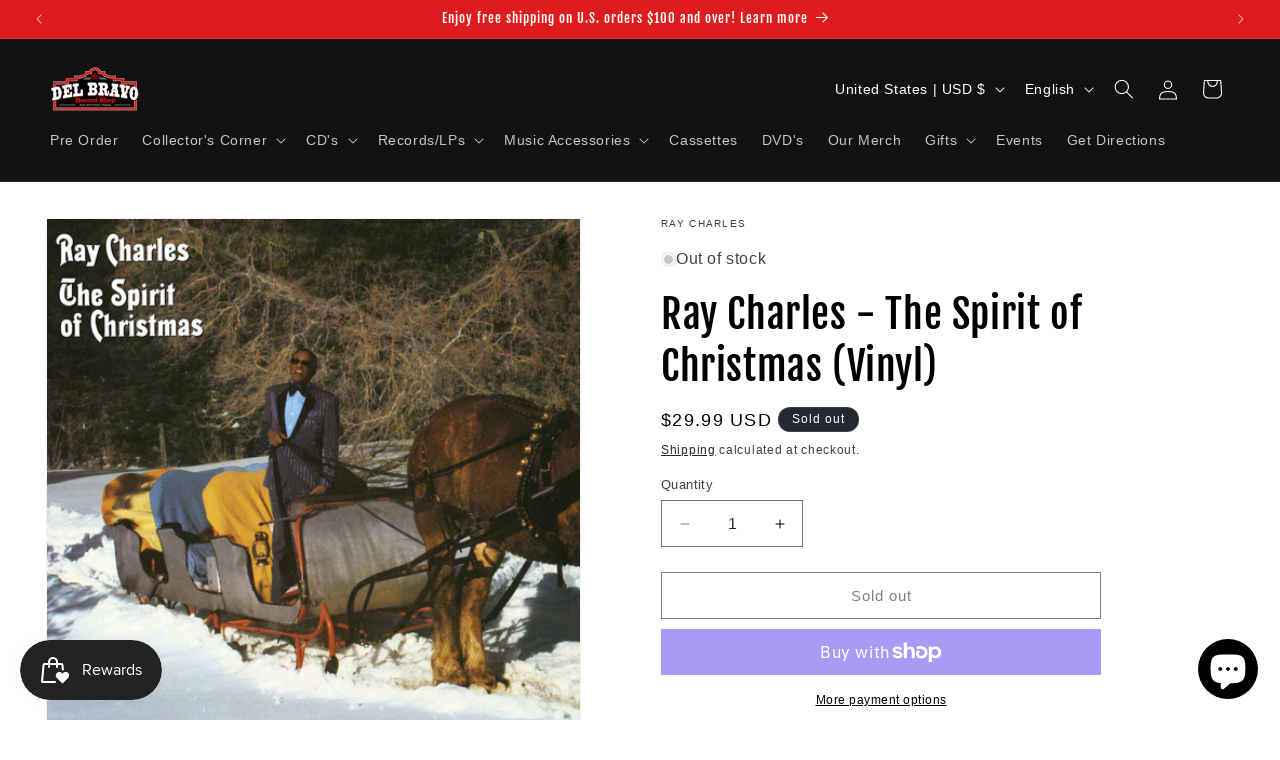

--- FILE ---
content_type: text/javascript; charset=utf-8
request_url: https://delbravorecordshop.com/products/ray-charles-the-spirit-of-christmas-vinyl.js
body_size: 624
content:
{"id":6637439549536,"title":"Ray Charles - The Spirit of Christmas (Vinyl)","handle":"ray-charles-the-spirit-of-christmas-vinyl","description":"\u003cp\u003e\u003cstrong\u003eRay Charles - The Spirit of Christmas (Vinyl)\u003c\/strong\u003e\u003c\/p\u003e\n\u003cdiv class=\"row static-info\"\u003e\n\u003cdiv class=\"col-md-10\"\u003e Merry Christmas! This Christmas classic from the iconic Ray Charles has been unavailable for over a decade. Issued on vinyl for the first time since it's original release in 1985! Ray Charles one and only Christmas album is a must have for all fans of classic holiday music. Charles performs a variety of holiday favorites and originals, including \"Santa Claus Is Coming to Town,\" \"Rudolph the Red-Nosed Reindeer,\" and the ballad \"That Spirit of Christmas,\" featured in National Lampoon's Christmas Vacation. An album that will elevate your soul year after year!\u003c\/div\u003e\n\u003cdiv class=\"col-md-10\"\u003e\u003c\/div\u003e\n\u003cdiv class=\"col-md-10\"\u003e\u003cstrong\u003eTrack List\u003c\/strong\u003e\u003c\/div\u003e\n\u003cdiv class=\"col-md-10\"\u003e\u003c\/div\u003e\n\u003cdiv class=\"col-md-10\"\u003e1 What Child Is This 2 The Little Drummer Boy 3 Santa Claus Is Comin' to Town 4 This Time of the Year 5 Rudolph the Red-Nosed Reindeer 6 That Spirit of Christmas 7 All I Want for Christmas 8 Christmas in My Heart 9 Wonderland 10 Christmas Time\u003c\/div\u003e\n\u003cdiv class=\"col-md-10\"\u003e\u003c\/div\u003e\n\u003c\/div\u003e\n\u003cp\u003e\u003cstrong\u003eLabel\u003c\/strong\u003e: Tangerine Records\u003cbr\u003e\u003cstrong\u003eUPC\u003c\/strong\u003e: \u003cspan data-mce-fragment=\"1\"\u003e708857212613\u003c\/span\u003e\u003cbr\u003e\u003cstrong\u003eGenre\u003c\/strong\u003e: Xmas Voal\u003cbr\u003e\u003cstrong\u003eRelease Date\u003c\/strong\u003e: 11\/18\/2022\u003cbr\u003e\u003cstrong\u003eTHIS PRODUCT IS NON-RETURNABLE\u003c\/strong\u003e\u003cbr\u003e\u003c\/p\u003e","published_at":"2022-11-29T16:14:33-06:00","created_at":"2022-11-29T15:07:36-06:00","vendor":"Ray Charles","type":"Vinyl","tags":["Christmas Album","holiday","Holiday Music","ray charles","Vinyl"],"price":2999,"price_min":2999,"price_max":2999,"available":false,"price_varies":false,"compare_at_price":null,"compare_at_price_min":0,"compare_at_price_max":0,"compare_at_price_varies":false,"variants":[{"id":39574586753120,"title":"Default Title","option1":"Default Title","option2":null,"option3":null,"sku":"2896","requires_shipping":true,"taxable":true,"featured_image":null,"available":false,"name":"Ray Charles - The Spirit of Christmas (Vinyl)","public_title":null,"options":["Default Title"],"price":2999,"weight":4037,"compare_at_price":null,"inventory_management":"shopify","barcode":"708857212613","requires_selling_plan":false,"selling_plan_allocations":[]}],"images":["\/\/cdn.shopify.com\/s\/files\/1\/0251\/7054\/2688\/products\/4117317-2860829.jpg?v=1669756138"],"featured_image":"\/\/cdn.shopify.com\/s\/files\/1\/0251\/7054\/2688\/products\/4117317-2860829.jpg?v=1669756138","options":[{"name":"Title","position":1,"values":["Default Title"]}],"url":"\/products\/ray-charles-the-spirit-of-christmas-vinyl","media":[{"alt":null,"id":21464371691616,"position":1,"preview_image":{"aspect_ratio":1.0,"height":1000,"width":1000,"src":"https:\/\/cdn.shopify.com\/s\/files\/1\/0251\/7054\/2688\/products\/4117317-2860829.jpg?v=1669756138"},"aspect_ratio":1.0,"height":1000,"media_type":"image","src":"https:\/\/cdn.shopify.com\/s\/files\/1\/0251\/7054\/2688\/products\/4117317-2860829.jpg?v=1669756138","width":1000}],"requires_selling_plan":false,"selling_plan_groups":[]}

--- FILE ---
content_type: text/javascript; charset=utf-8
request_url: https://delbravorecordshop.com/products/ray-charles-the-spirit-of-christmas-vinyl.js
body_size: 437
content:
{"id":6637439549536,"title":"Ray Charles - The Spirit of Christmas (Vinyl)","handle":"ray-charles-the-spirit-of-christmas-vinyl","description":"\u003cp\u003e\u003cstrong\u003eRay Charles - The Spirit of Christmas (Vinyl)\u003c\/strong\u003e\u003c\/p\u003e\n\u003cdiv class=\"row static-info\"\u003e\n\u003cdiv class=\"col-md-10\"\u003e Merry Christmas! This Christmas classic from the iconic Ray Charles has been unavailable for over a decade. Issued on vinyl for the first time since it's original release in 1985! Ray Charles one and only Christmas album is a must have for all fans of classic holiday music. Charles performs a variety of holiday favorites and originals, including \"Santa Claus Is Coming to Town,\" \"Rudolph the Red-Nosed Reindeer,\" and the ballad \"That Spirit of Christmas,\" featured in National Lampoon's Christmas Vacation. An album that will elevate your soul year after year!\u003c\/div\u003e\n\u003cdiv class=\"col-md-10\"\u003e\u003c\/div\u003e\n\u003cdiv class=\"col-md-10\"\u003e\u003cstrong\u003eTrack List\u003c\/strong\u003e\u003c\/div\u003e\n\u003cdiv class=\"col-md-10\"\u003e\u003c\/div\u003e\n\u003cdiv class=\"col-md-10\"\u003e1 What Child Is This 2 The Little Drummer Boy 3 Santa Claus Is Comin' to Town 4 This Time of the Year 5 Rudolph the Red-Nosed Reindeer 6 That Spirit of Christmas 7 All I Want for Christmas 8 Christmas in My Heart 9 Wonderland 10 Christmas Time\u003c\/div\u003e\n\u003cdiv class=\"col-md-10\"\u003e\u003c\/div\u003e\n\u003c\/div\u003e\n\u003cp\u003e\u003cstrong\u003eLabel\u003c\/strong\u003e: Tangerine Records\u003cbr\u003e\u003cstrong\u003eUPC\u003c\/strong\u003e: \u003cspan data-mce-fragment=\"1\"\u003e708857212613\u003c\/span\u003e\u003cbr\u003e\u003cstrong\u003eGenre\u003c\/strong\u003e: Xmas Voal\u003cbr\u003e\u003cstrong\u003eRelease Date\u003c\/strong\u003e: 11\/18\/2022\u003cbr\u003e\u003cstrong\u003eTHIS PRODUCT IS NON-RETURNABLE\u003c\/strong\u003e\u003cbr\u003e\u003c\/p\u003e","published_at":"2022-11-29T16:14:33-06:00","created_at":"2022-11-29T15:07:36-06:00","vendor":"Ray Charles","type":"Vinyl","tags":["Christmas Album","holiday","Holiday Music","ray charles","Vinyl"],"price":2999,"price_min":2999,"price_max":2999,"available":false,"price_varies":false,"compare_at_price":null,"compare_at_price_min":0,"compare_at_price_max":0,"compare_at_price_varies":false,"variants":[{"id":39574586753120,"title":"Default Title","option1":"Default Title","option2":null,"option3":null,"sku":"2896","requires_shipping":true,"taxable":true,"featured_image":null,"available":false,"name":"Ray Charles - The Spirit of Christmas (Vinyl)","public_title":null,"options":["Default Title"],"price":2999,"weight":4037,"compare_at_price":null,"inventory_management":"shopify","barcode":"708857212613","requires_selling_plan":false,"selling_plan_allocations":[]}],"images":["\/\/cdn.shopify.com\/s\/files\/1\/0251\/7054\/2688\/products\/4117317-2860829.jpg?v=1669756138"],"featured_image":"\/\/cdn.shopify.com\/s\/files\/1\/0251\/7054\/2688\/products\/4117317-2860829.jpg?v=1669756138","options":[{"name":"Title","position":1,"values":["Default Title"]}],"url":"\/products\/ray-charles-the-spirit-of-christmas-vinyl","media":[{"alt":null,"id":21464371691616,"position":1,"preview_image":{"aspect_ratio":1.0,"height":1000,"width":1000,"src":"https:\/\/cdn.shopify.com\/s\/files\/1\/0251\/7054\/2688\/products\/4117317-2860829.jpg?v=1669756138"},"aspect_ratio":1.0,"height":1000,"media_type":"image","src":"https:\/\/cdn.shopify.com\/s\/files\/1\/0251\/7054\/2688\/products\/4117317-2860829.jpg?v=1669756138","width":1000}],"requires_selling_plan":false,"selling_plan_groups":[]}